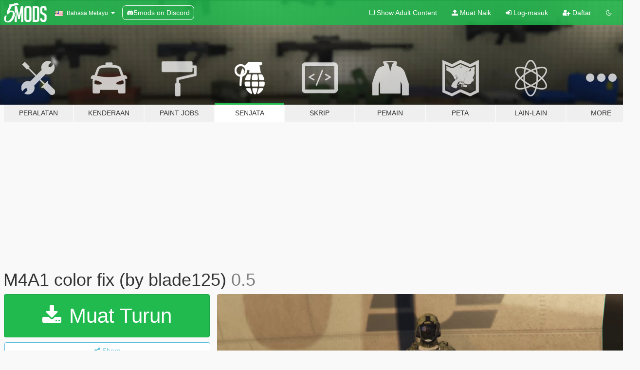

--- FILE ---
content_type: text/html; charset=utf-8
request_url: https://ms.gta5-mods.com/weapons/m4a1-color-fix-by-blade125
body_size: 10914
content:

<!DOCTYPE html>
<html lang="ms" dir="ltr">
<head>
	<title>
		M4A1 color fix (by blade125) - GTA5-Mods.com
	</title>

		<script
		  async
		  src="https://hb.vntsm.com/v4/live/vms/sites/gta5-mods.com/index.js"
        ></script>

        <script>
          self.__VM = self.__VM || [];
          self.__VM.push(function (admanager, scope) {
            scope.Config.buildPlacement((configBuilder) => {
              configBuilder.add("billboard");
              configBuilder.addDefaultOrUnique("mobile_mpu").setBreakPoint("mobile")
            }).display("top-ad");

            scope.Config.buildPlacement((configBuilder) => {
              configBuilder.add("leaderboard");
              configBuilder.addDefaultOrUnique("mobile_mpu").setBreakPoint("mobile")
            }).display("central-ad");

            scope.Config.buildPlacement((configBuilder) => {
              configBuilder.add("mpu");
              configBuilder.addDefaultOrUnique("mobile_mpu").setBreakPoint("mobile")
            }).display("side-ad");

            scope.Config.buildPlacement((configBuilder) => {
              configBuilder.add("leaderboard");
              configBuilder.addDefaultOrUnique("mpu").setBreakPoint({ mediaQuery: "max-width:1200px" })
            }).display("central-ad-2");

            scope.Config.buildPlacement((configBuilder) => {
              configBuilder.add("leaderboard");
              configBuilder.addDefaultOrUnique("mobile_mpu").setBreakPoint("mobile")
            }).display("bottom-ad");

            scope.Config.buildPlacement((configBuilder) => {
              configBuilder.add("desktop_takeover");
              configBuilder.addDefaultOrUnique("mobile_takeover").setBreakPoint("mobile")
            }).display("takeover-ad");

            scope.Config.get('mpu').display('download-ad-1');
          });
        </script>

	<meta charset="utf-8">
	<meta name="viewport" content="width=320, initial-scale=1.0, maximum-scale=1.0">
	<meta http-equiv="X-UA-Compatible" content="IE=edge">
	<meta name="msapplication-config" content="none">
	<meta name="theme-color" content="#20ba4e">
	<meta name="msapplication-navbutton-color" content="#20ba4e">
	<meta name="apple-mobile-web-app-capable" content="yes">
	<meta name="apple-mobile-web-app-status-bar-style" content="#20ba4e">
	<meta name="csrf-param" content="authenticity_token" />
<meta name="csrf-token" content="rQ9/mX5BSMats9JoQ/EMbqQEuavHlzOiTvdHn9BG66rehv6l2t969H2eJgYB81CCDgypgYwGJPsq594zZfb+XQ==" />
	    <!--suppress ALL -->

    <meta property="og:url" content="https://ms.gta5-mods.com/weapons/m4a1-color-fix-by-blade125">
    <meta property="og:title" content="M4A1 color fix (by blade125)">
    <meta property="og:description" content="M4A1 color fix This is a simple mode, I don&#39;t really know if the same thing happened to all of them, but in my GTA this weapon was  quite bluish in color. I correct the color and pixel settings .. so now it has a black color.  Installation:  With OpenIV go to: Grand Theft Auto V\Mods\update\x64\dlcpacks\patchday3ng\dlc.rpf\x64\models\cdimages\weapons.rpf  		                     OR depending on your game\patchday8ng\dlc.rpf\x64\models\c...">
    <meta property="og:site_name" content="GTA5-Mods.com">
    <meta property="og:image" content="https://img.gta5-mods.com/q75/images/m4a1-color-fix-by-blade125/b63ff9-vlcsnap-2020-08-17-23h00m49s137.png">

    <meta name="twitter:card" content="summary_large_image">
    <meta name="twitter:site" content="@5mods">
    <meta name="twitter:title" content="M4A1 color fix (by blade125)">
    <meta name="twitter:description" content="M4A1 color fix This is a simple mode, I don&#39;t really know if the same thing happened to all of them, but in my GTA this weapon was  quite bluish in color. I correct the color and pixel settings .. so now it has a black color.  Installation:  With OpenIV go to: Grand Theft Auto V\Mods\update\x64\dlcpacks\patchday3ng\dlc.rpf\x64\models\cdimages\weapons.rpf  		                     OR depending on your game\patchday8ng\dlc.rpf\x64\models\c...">
    <meta name="twitter:image" content="https://img.gta5-mods.com/q75/images/m4a1-color-fix-by-blade125/b63ff9-vlcsnap-2020-08-17-23h00m49s137.png">


	<link rel="shortcut icon" type="image/x-icon" href="https://images.gta5-mods.com/icons/favicon.png">
	<link rel="stylesheet" media="screen" href="/assets/application-7e510725ebc5c55e88a9fd87c027a2aa9e20126744fbac89762e0fd54819c399.css" />
	    <link rel="alternate" hreflang="id" href="https://id.gta5-mods.com/weapons/m4a1-color-fix-by-blade125">
    <link rel="alternate" hreflang="ms" href="https://ms.gta5-mods.com/weapons/m4a1-color-fix-by-blade125">
    <link rel="alternate" hreflang="bg" href="https://bg.gta5-mods.com/weapons/m4a1-color-fix-by-blade125">
    <link rel="alternate" hreflang="ca" href="https://ca.gta5-mods.com/weapons/m4a1-color-fix-by-blade125">
    <link rel="alternate" hreflang="cs" href="https://cs.gta5-mods.com/weapons/m4a1-color-fix-by-blade125">
    <link rel="alternate" hreflang="da" href="https://da.gta5-mods.com/weapons/m4a1-color-fix-by-blade125">
    <link rel="alternate" hreflang="de" href="https://de.gta5-mods.com/weapons/m4a1-color-fix-by-blade125">
    <link rel="alternate" hreflang="el" href="https://el.gta5-mods.com/weapons/m4a1-color-fix-by-blade125">
    <link rel="alternate" hreflang="en" href="https://www.gta5-mods.com/weapons/m4a1-color-fix-by-blade125">
    <link rel="alternate" hreflang="es" href="https://es.gta5-mods.com/weapons/m4a1-color-fix-by-blade125">
    <link rel="alternate" hreflang="fr" href="https://fr.gta5-mods.com/weapons/m4a1-color-fix-by-blade125">
    <link rel="alternate" hreflang="gl" href="https://gl.gta5-mods.com/weapons/m4a1-color-fix-by-blade125">
    <link rel="alternate" hreflang="ko" href="https://ko.gta5-mods.com/weapons/m4a1-color-fix-by-blade125">
    <link rel="alternate" hreflang="hi" href="https://hi.gta5-mods.com/weapons/m4a1-color-fix-by-blade125">
    <link rel="alternate" hreflang="it" href="https://it.gta5-mods.com/weapons/m4a1-color-fix-by-blade125">
    <link rel="alternate" hreflang="hu" href="https://hu.gta5-mods.com/weapons/m4a1-color-fix-by-blade125">
    <link rel="alternate" hreflang="mk" href="https://mk.gta5-mods.com/weapons/m4a1-color-fix-by-blade125">
    <link rel="alternate" hreflang="nl" href="https://nl.gta5-mods.com/weapons/m4a1-color-fix-by-blade125">
    <link rel="alternate" hreflang="nb" href="https://no.gta5-mods.com/weapons/m4a1-color-fix-by-blade125">
    <link rel="alternate" hreflang="pl" href="https://pl.gta5-mods.com/weapons/m4a1-color-fix-by-blade125">
    <link rel="alternate" hreflang="pt-BR" href="https://pt.gta5-mods.com/weapons/m4a1-color-fix-by-blade125">
    <link rel="alternate" hreflang="ro" href="https://ro.gta5-mods.com/weapons/m4a1-color-fix-by-blade125">
    <link rel="alternate" hreflang="ru" href="https://ru.gta5-mods.com/weapons/m4a1-color-fix-by-blade125">
    <link rel="alternate" hreflang="sl" href="https://sl.gta5-mods.com/weapons/m4a1-color-fix-by-blade125">
    <link rel="alternate" hreflang="fi" href="https://fi.gta5-mods.com/weapons/m4a1-color-fix-by-blade125">
    <link rel="alternate" hreflang="sv" href="https://sv.gta5-mods.com/weapons/m4a1-color-fix-by-blade125">
    <link rel="alternate" hreflang="vi" href="https://vi.gta5-mods.com/weapons/m4a1-color-fix-by-blade125">
    <link rel="alternate" hreflang="tr" href="https://tr.gta5-mods.com/weapons/m4a1-color-fix-by-blade125">
    <link rel="alternate" hreflang="uk" href="https://uk.gta5-mods.com/weapons/m4a1-color-fix-by-blade125">
    <link rel="alternate" hreflang="zh-CN" href="https://zh.gta5-mods.com/weapons/m4a1-color-fix-by-blade125">

  <script src="/javascripts/ads.js"></script>

		<!-- Nexus Google Tag Manager -->
		<script nonce="true">
//<![CDATA[
				window.dataLayer = window.dataLayer || [];

						window.dataLayer.push({
								login_status: 'Guest',
								user_id: undefined,
								gta5mods_id: undefined,
						});

//]]>
</script>
		<script nonce="true">
//<![CDATA[
				(function(w,d,s,l,i){w[l]=w[l]||[];w[l].push({'gtm.start':
				new Date().getTime(),event:'gtm.js'});var f=d.getElementsByTagName(s)[0],
				j=d.createElement(s),dl=l!='dataLayer'?'&l='+l:'';j.async=true;j.src=
				'https://www.googletagmanager.com/gtm.js?id='+i+dl;f.parentNode.insertBefore(j,f);
				})(window,document,'script','dataLayer','GTM-KCVF2WQ');

//]]>
</script>		<!-- End Nexus Google Tag Manager -->
</head>
<body class=" ms">
	<!-- Google Tag Manager (noscript) -->
	<noscript><iframe src="https://www.googletagmanager.com/ns.html?id=GTM-KCVF2WQ"
										height="0" width="0" style="display:none;visibility:hidden"></iframe></noscript>
	<!-- End Google Tag Manager (noscript) -->

<div id="page-cover"></div>
<div id="page-loading">
	<span class="graphic"></span>
	<span class="message">Menunggu...</span>
</div>

<div id="page-cover"></div>

<nav id="main-nav" class="navbar navbar-default">
  <div class="container">
    <div class="navbar-header">
      <a class="navbar-brand" href="/"></a>

      <ul class="nav navbar-nav">
        <li id="language-dropdown" class="dropdown">
          <a href="#language" class="dropdown-toggle" data-toggle="dropdown">
            <span class="famfamfam-flag-my icon"></span>&nbsp;
            <span class="language-name">Bahasa Melayu</span>
            <span class="caret"></span>
          </a>

          <ul class="dropdown-menu dropdown-menu-with-footer">
                <li>
                  <a href="https://id.gta5-mods.com/weapons/m4a1-color-fix-by-blade125">
                    <span class="famfamfam-flag-id"></span>
                    <span class="language-name">Bahasa Indonesia</span>
                  </a>
                </li>
                <li>
                  <a href="https://ms.gta5-mods.com/weapons/m4a1-color-fix-by-blade125">
                    <span class="famfamfam-flag-my"></span>
                    <span class="language-name">Bahasa Melayu</span>
                  </a>
                </li>
                <li>
                  <a href="https://bg.gta5-mods.com/weapons/m4a1-color-fix-by-blade125">
                    <span class="famfamfam-flag-bg"></span>
                    <span class="language-name">Български</span>
                  </a>
                </li>
                <li>
                  <a href="https://ca.gta5-mods.com/weapons/m4a1-color-fix-by-blade125">
                    <span class="famfamfam-flag-catalonia"></span>
                    <span class="language-name">Català</span>
                  </a>
                </li>
                <li>
                  <a href="https://cs.gta5-mods.com/weapons/m4a1-color-fix-by-blade125">
                    <span class="famfamfam-flag-cz"></span>
                    <span class="language-name">Čeština</span>
                  </a>
                </li>
                <li>
                  <a href="https://da.gta5-mods.com/weapons/m4a1-color-fix-by-blade125">
                    <span class="famfamfam-flag-dk"></span>
                    <span class="language-name">Dansk</span>
                  </a>
                </li>
                <li>
                  <a href="https://de.gta5-mods.com/weapons/m4a1-color-fix-by-blade125">
                    <span class="famfamfam-flag-de"></span>
                    <span class="language-name">Deutsch</span>
                  </a>
                </li>
                <li>
                  <a href="https://el.gta5-mods.com/weapons/m4a1-color-fix-by-blade125">
                    <span class="famfamfam-flag-gr"></span>
                    <span class="language-name">Ελληνικά</span>
                  </a>
                </li>
                <li>
                  <a href="https://www.gta5-mods.com/weapons/m4a1-color-fix-by-blade125">
                    <span class="famfamfam-flag-gb"></span>
                    <span class="language-name">English</span>
                  </a>
                </li>
                <li>
                  <a href="https://es.gta5-mods.com/weapons/m4a1-color-fix-by-blade125">
                    <span class="famfamfam-flag-es"></span>
                    <span class="language-name">Español</span>
                  </a>
                </li>
                <li>
                  <a href="https://fr.gta5-mods.com/weapons/m4a1-color-fix-by-blade125">
                    <span class="famfamfam-flag-fr"></span>
                    <span class="language-name">Français</span>
                  </a>
                </li>
                <li>
                  <a href="https://gl.gta5-mods.com/weapons/m4a1-color-fix-by-blade125">
                    <span class="famfamfam-flag-es-gl"></span>
                    <span class="language-name">Galego</span>
                  </a>
                </li>
                <li>
                  <a href="https://ko.gta5-mods.com/weapons/m4a1-color-fix-by-blade125">
                    <span class="famfamfam-flag-kr"></span>
                    <span class="language-name">한국어</span>
                  </a>
                </li>
                <li>
                  <a href="https://hi.gta5-mods.com/weapons/m4a1-color-fix-by-blade125">
                    <span class="famfamfam-flag-in"></span>
                    <span class="language-name">हिन्दी</span>
                  </a>
                </li>
                <li>
                  <a href="https://it.gta5-mods.com/weapons/m4a1-color-fix-by-blade125">
                    <span class="famfamfam-flag-it"></span>
                    <span class="language-name">Italiano</span>
                  </a>
                </li>
                <li>
                  <a href="https://hu.gta5-mods.com/weapons/m4a1-color-fix-by-blade125">
                    <span class="famfamfam-flag-hu"></span>
                    <span class="language-name">Magyar</span>
                  </a>
                </li>
                <li>
                  <a href="https://mk.gta5-mods.com/weapons/m4a1-color-fix-by-blade125">
                    <span class="famfamfam-flag-mk"></span>
                    <span class="language-name">Македонски</span>
                  </a>
                </li>
                <li>
                  <a href="https://nl.gta5-mods.com/weapons/m4a1-color-fix-by-blade125">
                    <span class="famfamfam-flag-nl"></span>
                    <span class="language-name">Nederlands</span>
                  </a>
                </li>
                <li>
                  <a href="https://no.gta5-mods.com/weapons/m4a1-color-fix-by-blade125">
                    <span class="famfamfam-flag-no"></span>
                    <span class="language-name">Norsk</span>
                  </a>
                </li>
                <li>
                  <a href="https://pl.gta5-mods.com/weapons/m4a1-color-fix-by-blade125">
                    <span class="famfamfam-flag-pl"></span>
                    <span class="language-name">Polski</span>
                  </a>
                </li>
                <li>
                  <a href="https://pt.gta5-mods.com/weapons/m4a1-color-fix-by-blade125">
                    <span class="famfamfam-flag-br"></span>
                    <span class="language-name">Português do Brasil</span>
                  </a>
                </li>
                <li>
                  <a href="https://ro.gta5-mods.com/weapons/m4a1-color-fix-by-blade125">
                    <span class="famfamfam-flag-ro"></span>
                    <span class="language-name">Română</span>
                  </a>
                </li>
                <li>
                  <a href="https://ru.gta5-mods.com/weapons/m4a1-color-fix-by-blade125">
                    <span class="famfamfam-flag-ru"></span>
                    <span class="language-name">Русский</span>
                  </a>
                </li>
                <li>
                  <a href="https://sl.gta5-mods.com/weapons/m4a1-color-fix-by-blade125">
                    <span class="famfamfam-flag-si"></span>
                    <span class="language-name">Slovenščina</span>
                  </a>
                </li>
                <li>
                  <a href="https://fi.gta5-mods.com/weapons/m4a1-color-fix-by-blade125">
                    <span class="famfamfam-flag-fi"></span>
                    <span class="language-name">Suomi</span>
                  </a>
                </li>
                <li>
                  <a href="https://sv.gta5-mods.com/weapons/m4a1-color-fix-by-blade125">
                    <span class="famfamfam-flag-se"></span>
                    <span class="language-name">Svenska</span>
                  </a>
                </li>
                <li>
                  <a href="https://vi.gta5-mods.com/weapons/m4a1-color-fix-by-blade125">
                    <span class="famfamfam-flag-vn"></span>
                    <span class="language-name">Tiếng Việt</span>
                  </a>
                </li>
                <li>
                  <a href="https://tr.gta5-mods.com/weapons/m4a1-color-fix-by-blade125">
                    <span class="famfamfam-flag-tr"></span>
                    <span class="language-name">Türkçe</span>
                  </a>
                </li>
                <li>
                  <a href="https://uk.gta5-mods.com/weapons/m4a1-color-fix-by-blade125">
                    <span class="famfamfam-flag-ua"></span>
                    <span class="language-name">Українська</span>
                  </a>
                </li>
                <li>
                  <a href="https://zh.gta5-mods.com/weapons/m4a1-color-fix-by-blade125">
                    <span class="famfamfam-flag-cn"></span>
                    <span class="language-name">中文</span>
                  </a>
                </li>
          </ul>
        </li>
        <li class="discord-link">
          <a href="https://discord.gg/2PR7aMzD4U" target="_blank" rel="noreferrer">
            <img src="https://images.gta5-mods.com/site/discord-header.svg" height="15px" alt="">
            <span>5mods on Discord</span>
          </a>
        </li>
      </ul>
    </div>

    <ul class="nav navbar-nav navbar-right">
        <li>
          <a href="/adult_filter" title="Light mode">
              <span class="fa fa-square-o"></span>
            <span>Show Adult <span class="adult-filter__content-text">Content</span></span>
          </a>
        </li>
      <li class="hidden-xs">
        <a href="/upload">
          <span class="icon fa fa-upload"></span>
          Muat Naik
        </a>
      </li>

        <li>
          <a href="/login?r=/weapons/m4a1-color-fix-by-blade125">
            <span class="icon fa fa-sign-in"></span>
            <span class="login-text">Log-masuk</span>
          </a>
        </li>

        <li class="hidden-xs">
          <a href="/register?r=/weapons/m4a1-color-fix-by-blade125">
            <span class="icon fa fa-user-plus"></span>
            Daftar
          </a>
        </li>

        <li>
            <a href="/dark_mode" title="Dark mode">
              <span class="fa fa-moon-o"></span>
            </a>
        </li>

      <li id="search-dropdown">
        <a href="#search" class="dropdown-toggle" data-toggle="dropdown">
          <span class="fa fa-search"></span>
        </a>

        <div class="dropdown-menu">
          <div class="form-inline">
            <div class="form-group">
              <div class="input-group">
                <div class="input-group-addon"><span  class="fa fa-search"></span></div>
                <input type="text" class="form-control" placeholder="Carian di GTA 5 mods...">
              </div>
            </div>
            <button type="submit" class="btn btn-primary">
              Carian
            </button>
          </div>
        </div>
      </li>
    </ul>
  </div>
</nav>

<div id="banner" class="weapons">
  <div class="container hidden-xs">
    <div id="intro">
      <h1 class="styled">Selamat datang ke GTA5-Mods.com</h1>
      <p>Select one of the following categories to start browsing the latest GTA 5 PC mods:</p>
    </div>
  </div>

  <div class="container">
    <ul id="navigation" class="clearfix ms">
        <li class="tools ">
          <a href="/tools">
            <span class="icon-category"></span>
            <span class="label-border"></span>
            <span class="label-category ">
              <span>Peralatan</span>
            </span>
          </a>
        </li>
        <li class="vehicles ">
          <a href="/vehicles">
            <span class="icon-category"></span>
            <span class="label-border"></span>
            <span class="label-category ">
              <span>Kenderaan</span>
            </span>
          </a>
        </li>
        <li class="paintjobs ">
          <a href="/paintjobs">
            <span class="icon-category"></span>
            <span class="label-border"></span>
            <span class="label-category ">
              <span>Paint Jobs</span>
            </span>
          </a>
        </li>
        <li class="weapons active">
          <a href="/weapons">
            <span class="icon-category"></span>
            <span class="label-border"></span>
            <span class="label-category ">
              <span>Senjata</span>
            </span>
          </a>
        </li>
        <li class="scripts ">
          <a href="/scripts">
            <span class="icon-category"></span>
            <span class="label-border"></span>
            <span class="label-category ">
              <span>Skrip</span>
            </span>
          </a>
        </li>
        <li class="player ">
          <a href="/player">
            <span class="icon-category"></span>
            <span class="label-border"></span>
            <span class="label-category ">
              <span>Pemain</span>
            </span>
          </a>
        </li>
        <li class="maps ">
          <a href="/maps">
            <span class="icon-category"></span>
            <span class="label-border"></span>
            <span class="label-category ">
              <span>Peta</span>
            </span>
          </a>
        </li>
        <li class="misc ">
          <a href="/misc">
            <span class="icon-category"></span>
            <span class="label-border"></span>
            <span class="label-category ">
              <span>Lain-Lain</span>
            </span>
          </a>
        </li>
      <li id="more-dropdown" class="more dropdown">
        <a href="#more" class="dropdown-toggle" data-toggle="dropdown">
          <span class="icon-category"></span>
          <span class="label-border"></span>
          <span class="label-category ">
            <span>More</span>
          </span>
        </a>

        <ul class="dropdown-menu pull-right">
          <li>
            <a href="http://www.gta5cheats.com" target="_blank">
              <span class="fa fa-external-link"></span>
              GTA 5 Cheats
            </a>
          </li>
        </ul>
      </li>
    </ul>
  </div>
</div>

<div id="content">
  


<div id="file" class="container" data-user-file-id="105665">
  <div class="clearfix">
      <div id="top-ad" class="ad-container"></div>

    <h1>
      
      M4A1 color fix (by blade125)
      <span class="version">0.5</span>

    </h1>
  </div>


    <div id="file-container" class="row">
      <div class="col-sm-5 col-lg-4">

          <a href="/weapons/m4a1-color-fix-by-blade125/download/98069" class="btn btn-primary btn-download" >
            <span class="fa fa-download"></span>
            Muat Turun
          </a>

        <div class="file-actions">

          <div class="row">
            <div class="col-xs-12 share-container">
              <div id="share-list">
                <ul>
                  <li>
                    <a href="#share-facebook" class="facebook" title="Share to Facebook">
                      <span class="fa fa-facebook"></span>
                    </a>
                  </li>
                  <li>
                    <a href="#share-twitter" class="twitter" title="Share to Twitter" data-text="M4A1 color fix (by blade125)">
                      <span class="fa fa-twitter"></span>
                    </a>
                  </li>
                  <li>
                    <a href="#share-vk" class="vk" title="Share to VKontakte">
                      <span class="fa fa-vk"></span>
                    </a>
                  </li>
                </ul>
              </div>

              <button class="btn btn-o-info btn-block">
                <span class="fa fa-share-alt "></span>
                <span>Share</span>
              </button>
            </div>

          </div>
        </div>
        <div class="panel panel-default">
          <div class="panel-body">
            <div class="user-panel row">
              <div class="col-xs-3">
                <a href="/users/vxl%20vp">
                  <img class="img-responsive" src="https://img.gta5-mods.com/q75-w100-h100-cfill/avatars/521714/217002-logo2.jpg" alt="217002 logo2" />
                </a>
              </div>
              <div class="col-xs-9">
                <a class="username" href="/users/vxl%20vp">FlawCo</a>
                  <br/>
                  <div class="user-social">
                    












                  </div>

                  


              </div>
            </div>
          </div>
        </div>

          <div class="panel panel-default hidden-xs">
            <div class="panel-body">
  <h3 class="mt-0">
    <i class="fa fa-list-alt"></i>
    <span class="translation_missing" title="translation missing: ms.user_file.all_versions">All Versions</span>
  </h3>
      <div class="well pull-left file-version-container ">
        <div class="pull-left">
          <i class="fa fa-file"></i>&nbsp;0.5 <span>(current)</span>
          <p>
            <span class="num-downloads">981 muat turun <span class="file-size">, 8.4 MB</span></span>
            <br/><span class="num-downloads">18 Ogos, 2020</span>
          </p>
        </div>
        <div class="pull-right" >
                  <a target="_blank" href="https://www.virustotal.com/gui/file/eca3bcb92cf4d5298cf82fdc00905a832d571b9b8d4e288092595ae618cf2ab4/detection/f-eca3bcb92cf4d5298cf82fdc00905a832d571b9b8d4e288092595ae618cf2ab4-1597723798"><i data-container="body" data-trigger="hover" data-toggle="popover" data-placement="top" data-html="true" data-title="<b class='color-success'>This file is safe <i class='fa fa-check-circle-o'></i></b>" data-content="<i>This file has been scanned for viruses and is safe to download.</i>" class="fa fa-shield vt-version"></i></a>

              <a target="_blank" href="/weapons/m4a1-color-fix-by-blade125/download/98069"><i class="fa fa-download download-version"></i></a>
        </div>
      </div>
</div>
          </div>

          <div id="side-ad" class="ad-container"></div>

        <div class="file-list">
            <div class="col-xs-12 hidden-xs">
              <h4>More mods by <a class="username" href="/users/vxl%20vp">vxl vp</a>:</h4>
                
<div class="file-list-obj">
  <a href="/vehicles/freightliner-cascadia-2019-lowboy" title="Freightliner Cascadia 2019 [ Add-On | Replace ]" class="preview empty">

    <img title="Freightliner Cascadia 2019 [ Add-On | Replace ]" class="img-responsive" alt="Freightliner Cascadia 2019 [ Add-On | Replace ]" src="https://img.gta5-mods.com/q75-w500-h333-cfill/images/freightliner-cascadia-2019-lowboy/2db92f-EVE-20220518161718.001.png" />

      <ul class="categories">
            <li>Truck</li>
      </ul>

      <div class="stats">
        <div>
            <span title="4.92 star rating">
              <span class="fa fa-star"></span> 4.92
            </span>
        </div>
        <div>
          <span title="19,572 Muat Turun">
            <span class="fa fa-download"></span> 19,572
          </span>
          <span class="stats-likes" title="189 Suka">
            <span class="fa fa-thumbs-up"></span> 189
          </span>
        </div>
      </div>

  </a>
  <div class="details">
    <div class="top">
      <div class="name">
        <a href="/vehicles/freightliner-cascadia-2019-lowboy" title="Freightliner Cascadia 2019 [ Add-On | Replace ]">
          <span dir="ltr">Freightliner Cascadia 2019 [ Add-On | Replace ]</span>
        </a>
      </div>
        <div class="version" dir="ltr" title="1.2">1.2</div>
    </div>
    <div class="bottom">
      <span class="bottom-by">By</span> <a href="/users/vxl%20vp" title="vxl vp">vxl vp</a>
    </div>
  </div>
</div>
                
<div class="file-list-obj">
  <a href="/vehicles/heavy-rims-pack-add-on" title="Heavy Rims Pack [Add-On]" class="preview empty">

    <img title="Heavy Rims Pack [Add-On]" class="img-responsive" alt="Heavy Rims Pack [Add-On]" src="https://img.gta5-mods.com/q75-w500-h333-cfill/images/heavy-rims-pack-add-on/68881c-EVE-20220506174006.014.png" />

      <ul class="categories">
            <li>Add-On</li>
      </ul>

      <div class="stats">
        <div>
            <span title="4.94 star rating">
              <span class="fa fa-star"></span> 4.94
            </span>
        </div>
        <div>
          <span title="1,679 Muat Turun">
            <span class="fa fa-download"></span> 1,679
          </span>
          <span class="stats-likes" title="61 Suka">
            <span class="fa fa-thumbs-up"></span> 61
          </span>
        </div>
      </div>

  </a>
  <div class="details">
    <div class="top">
      <div class="name">
        <a href="/vehicles/heavy-rims-pack-add-on" title="Heavy Rims Pack [Add-On]">
          <span dir="ltr">Heavy Rims Pack [Add-On]</span>
        </a>
      </div>
        <div class="version" dir="ltr" title="1.1">1.1</div>
    </div>
    <div class="bottom">
      <span class="bottom-by">By</span> <a href="/users/vxl%20vp" title="vxl vp">vxl vp</a>
    </div>
  </div>
</div>
                
<div class="file-list-obj">
  <a href="/player/mexico-cap" title="Mexico Cap" class="preview empty">

    <img title="Mexico Cap" class="img-responsive" alt="Mexico Cap" src="https://img.gta5-mods.com/q75-w500-h333-cfill/images/mexico-cap/b62e3d-vlcsnap-2020-07-14-09h12m32s334.png" />

      <ul class="categories">
            <li>Franklin</li>
            <li>Hat</li>
      </ul>

      <div class="stats">
        <div>
            <span title="5.0 star rating">
              <span class="fa fa-star"></span> 5.0
            </span>
        </div>
        <div>
          <span title="530 Muat Turun">
            <span class="fa fa-download"></span> 530
          </span>
          <span class="stats-likes" title="7 Suka">
            <span class="fa fa-thumbs-up"></span> 7
          </span>
        </div>
      </div>

  </a>
  <div class="details">
    <div class="top">
      <div class="name">
        <a href="/player/mexico-cap" title="Mexico Cap">
          <span dir="ltr">Mexico Cap</span>
        </a>
      </div>
        <div class="version" dir="ltr" title="1.0">1.0</div>
    </div>
    <div class="bottom">
      <span class="bottom-by">By</span> <a href="/users/vxl%20vp" title="vxl vp">vxl vp</a>
    </div>
  </div>
</div>
                
<div class="file-list-obj">
  <a href="/vehicles/chevrolet-cafer-add-on-template" title="Chevrolet Cafer Integra [Add-On | Template]" class="preview empty">

    <img title="Chevrolet Cafer Integra [Add-On | Template]" class="img-responsive" alt="Chevrolet Cafer Integra [Add-On | Template]" src="https://img.gta5-mods.com/q75-w500-h333-cfill/images/chevrolet-cafer-add-on-template/6146b3-EVE-20220711172655.002.png" />

      <ul class="categories">
            <li>Add-On</li>
            <li>Chevrolet</li>
            <li>Car</li>
      </ul>

      <div class="stats">
        <div>
            <span title="5.0 star rating">
              <span class="fa fa-star"></span> 5.0
            </span>
        </div>
        <div>
          <span title="2,391 Muat Turun">
            <span class="fa fa-download"></span> 2,391
          </span>
          <span class="stats-likes" title="41 Suka">
            <span class="fa fa-thumbs-up"></span> 41
          </span>
        </div>
      </div>

  </a>
  <div class="details">
    <div class="top">
      <div class="name">
        <a href="/vehicles/chevrolet-cafer-add-on-template" title="Chevrolet Cafer Integra [Add-On | Template]">
          <span dir="ltr">Chevrolet Cafer Integra [Add-On | Template]</span>
        </a>
      </div>
        <div class="version" dir="ltr" title="1.0">1.0</div>
    </div>
    <div class="bottom">
      <span class="bottom-by">By</span> <a href="/users/vxl%20vp" title="vxl vp">vxl vp</a>
    </div>
  </div>
</div>
                
<div class="file-list-obj">
  <a href="/player/mexico-es-la-verga-t-shirt" title=""Mexico es la verga" T-Shirt" class="preview empty">

    <img title="&quot;Mexico es la verga&quot; T-Shirt" class="img-responsive" alt="&quot;Mexico es la verga&quot; T-Shirt" src="https://img.gta5-mods.com/q75-w500-h333-cfill/images/mexico-es-la-verga-t-shirt/ca302e-vlcsnap-2020-07-14-09h12m09s222.png" />

      <ul class="categories">
            <li>Franklin</li>
            <li>Clothing</li>
            <li>Shirt</li>
      </ul>

      <div class="stats">
        <div>
        </div>
        <div>
          <span title="223 Muat Turun">
            <span class="fa fa-download"></span> 223
          </span>
          <span class="stats-likes" title="3 Suka">
            <span class="fa fa-thumbs-up"></span> 3
          </span>
        </div>
      </div>

  </a>
  <div class="details">
    <div class="top">
      <div class="name">
        <a href="/player/mexico-es-la-verga-t-shirt" title=""Mexico es la verga" T-Shirt">
          <span dir="ltr">"Mexico es la verga" T-Shirt</span>
        </a>
      </div>
        <div class="version" dir="ltr" title="1.0">1.0</div>
    </div>
    <div class="bottom">
      <span class="bottom-by">By</span> <a href="/users/vxl%20vp" title="vxl vp">vxl vp</a>
    </div>
  </div>
</div>
            </div>

        </div>
      </div>

      <div class="col-sm-7 col-lg-8">
          <div id="file-media">
            <!-- Cover Media -->
            <div class="text-center">

                <a target="_blank" class="thumbnail mfp-image cover-media" title="M4A1 color fix (by blade125)" href="https://img.gta5-mods.com/q95/images/m4a1-color-fix-by-blade125/b63ff9-vlcsnap-2020-08-17-23h00m49s137.png"><img class="img-responsive" src="https://img.gta5-mods.com/q85-w800/images/m4a1-color-fix-by-blade125/b63ff9-vlcsnap-2020-08-17-23h00m49s137.png" alt="B63ff9 vlcsnap 2020 08 17 23h00m49s137" /></a>
            </div>

            <!-- Remaining Media -->
              <div class="media-thumbnails row">
                    <div class="col-xs-4 col-md-2">
                      <a target="_blank" class="thumbnail mfp-image" title="M4A1 color fix (by blade125)" href="https://img.gta5-mods.com/q95/images/m4a1-color-fix-by-blade125/b63ff9-vlcsnap-2020-08-17-23h00m56s807.png"><img class="img-responsive" src="https://img.gta5-mods.com/q75-w350-h233-cfill/images/m4a1-color-fix-by-blade125/b63ff9-vlcsnap-2020-08-17-23h00m56s807.png" alt="B63ff9 vlcsnap 2020 08 17 23h00m56s807" /></a>
                    </div>

              </div>

          </div>

        <h3 class="clearfix" dir="auto">
          <div class="pull-left file-stats">
            <i class="fa fa-cloud-download pull-left download-icon"></i>
            <div class="file-stat file-downloads pull-left">
              <span class="num-downloads">981</span>
              <label>Muat Turun</label>
            </div>
            <i class="fa fa-thumbs-o-up pull-left like-icon"></i>
            <div class="file-stat file-likes pull-left">
              <span class="num-likes">9</span>
              <label>Suka</label>
            </div>
          </div>

        </h3>
        <div id="featured-comment">
          <ul class="media-list pinned-comments">
            
          </ul>
        </div>
        <div class="visible-xs-block">
          <div class="panel panel-default">
            <div class="panel-body">
              <div class="file-description">
                      <span class="description-body description-collapsed" dir="auto">
                        M4A1 color fix<br/>This is a simple mode, I don't really know if the same thing happened to all of them, but in my GTA this weapon was  quite bluish in color.<br/>I correct the color and pixel settings .. so now it has a black color.<br/><br/>Installation:<br/><br/>With OpenIV go to: Grand Theft Auto V\Mods\update\x64\dlcpacks\patchday3ng\dlc.rpf\x64\models\cdimages\weapons.rpf<br/><br/>		                     OR depending on your game\patchday8ng\dlc.rpf\x64\models\cdimages\weapons.rpf<br/><br/>In Edit mode first replace the texture file "w_ar_carbinerifle.ytd"<br/><br/>Now replace the original magazines with mine from the folder Magazines<br/><br/><br/>Original mod:<br/>gta5-mods.com/weapons/m4a1-eotech-acog-carry-handle-animated
                        <div class="read-more-button-container">
                          <div class="read-more-gradient"></div>
                          <div class="read-more-button">Show Full Description</div>
                        </div>
                      </span>
              </div>
                <div id=tag-list>
                </div>


              <div id="file-dates">

                <br/>
                <small title="Sel, 18 Ogo 2020 04:08:34 +0000">
                  <strong>Pertama dimuat naik:</strong>
                  18 Ogos, 2020
                  
                </small>

                  <br/>
                  <small title="Sel, 18 Ogo 2020 04:16:29 +0000">
                    <strong>Tarikh Kemaskini:</strong>
                    18 Ogos, 2020
                  </small>

                  <br/>
                  <small title="Isn, 05 Jan 2026 07:43:20 +0000">
                    <strong>Last Downloaded:</strong>
                    05 Januari, 2026
                  </small>
              </div>
            </div>
          </div>

          <div class="panel panel-default visible-xs-block">
            <div class="panel-body">
  <h3 class="mt-0">
    <i class="fa fa-list-alt"></i>
    <span class="translation_missing" title="translation missing: ms.user_file.all_versions">All Versions</span>
  </h3>
      <div class="well pull-left file-version-container ">
        <div class="pull-left">
          <i class="fa fa-file"></i>&nbsp;0.5 <span>(current)</span>
          <p>
            <span class="num-downloads">981 muat turun <span class="file-size">, 8.4 MB</span></span>
            <br/><span class="num-downloads">18 Ogos, 2020</span>
          </p>
        </div>
        <div class="pull-right" >
                  <a target="_blank" href="https://www.virustotal.com/gui/file/eca3bcb92cf4d5298cf82fdc00905a832d571b9b8d4e288092595ae618cf2ab4/detection/f-eca3bcb92cf4d5298cf82fdc00905a832d571b9b8d4e288092595ae618cf2ab4-1597723798"><i data-container="body" data-trigger="hover" data-toggle="popover" data-placement="top" data-html="true" data-title="<b class='color-success'>This file is safe <i class='fa fa-check-circle-o'></i></b>" data-content="<i>This file has been scanned for viruses and is safe to download.</i>" class="fa fa-shield vt-version"></i></a>

              <a target="_blank" href="/weapons/m4a1-color-fix-by-blade125/download/98069"><i class="fa fa-download download-version"></i></a>
        </div>
      </div>
</div>
          </div>

          <h3 class="clearfix comments-stats" dir="auto">
              <span class="pull-left">
                  <span class="num-comments" data-count="5">5 Komen</span>
              </span>
          </h3>
          <div id="comments_mobile"></div>

          <div class="file-list">
              <div class="col-xs-12">
                <h4>More mods by <a class="username" href="/users/vxl%20vp">FlawCo</a>:</h4>
                  
<div class="file-list-obj">
  <a href="/vehicles/freightliner-cascadia-2019-lowboy" title="Freightliner Cascadia 2019 [ Add-On | Replace ]" class="preview empty">

    <img title="Freightliner Cascadia 2019 [ Add-On | Replace ]" class="img-responsive" alt="Freightliner Cascadia 2019 [ Add-On | Replace ]" src="https://img.gta5-mods.com/q75-w500-h333-cfill/images/freightliner-cascadia-2019-lowboy/2db92f-EVE-20220518161718.001.png" />

      <ul class="categories">
            <li>Truck</li>
      </ul>

      <div class="stats">
        <div>
            <span title="4.92 star rating">
              <span class="fa fa-star"></span> 4.92
            </span>
        </div>
        <div>
          <span title="19,572 Muat Turun">
            <span class="fa fa-download"></span> 19,572
          </span>
          <span class="stats-likes" title="189 Suka">
            <span class="fa fa-thumbs-up"></span> 189
          </span>
        </div>
      </div>

  </a>
  <div class="details">
    <div class="top">
      <div class="name">
        <a href="/vehicles/freightliner-cascadia-2019-lowboy" title="Freightliner Cascadia 2019 [ Add-On | Replace ]">
          <span dir="ltr">Freightliner Cascadia 2019 [ Add-On | Replace ]</span>
        </a>
      </div>
        <div class="version" dir="ltr" title="1.2">1.2</div>
    </div>
    <div class="bottom">
      <span class="bottom-by">By</span> <a href="/users/vxl%20vp" title="vxl vp">vxl vp</a>
    </div>
  </div>
</div>
                  
<div class="file-list-obj">
  <a href="/vehicles/heavy-rims-pack-add-on" title="Heavy Rims Pack [Add-On]" class="preview empty">

    <img title="Heavy Rims Pack [Add-On]" class="img-responsive" alt="Heavy Rims Pack [Add-On]" src="https://img.gta5-mods.com/q75-w500-h333-cfill/images/heavy-rims-pack-add-on/68881c-EVE-20220506174006.014.png" />

      <ul class="categories">
            <li>Add-On</li>
      </ul>

      <div class="stats">
        <div>
            <span title="4.94 star rating">
              <span class="fa fa-star"></span> 4.94
            </span>
        </div>
        <div>
          <span title="1,679 Muat Turun">
            <span class="fa fa-download"></span> 1,679
          </span>
          <span class="stats-likes" title="61 Suka">
            <span class="fa fa-thumbs-up"></span> 61
          </span>
        </div>
      </div>

  </a>
  <div class="details">
    <div class="top">
      <div class="name">
        <a href="/vehicles/heavy-rims-pack-add-on" title="Heavy Rims Pack [Add-On]">
          <span dir="ltr">Heavy Rims Pack [Add-On]</span>
        </a>
      </div>
        <div class="version" dir="ltr" title="1.1">1.1</div>
    </div>
    <div class="bottom">
      <span class="bottom-by">By</span> <a href="/users/vxl%20vp" title="vxl vp">vxl vp</a>
    </div>
  </div>
</div>
                  
<div class="file-list-obj">
  <a href="/player/mexico-cap" title="Mexico Cap" class="preview empty">

    <img title="Mexico Cap" class="img-responsive" alt="Mexico Cap" src="https://img.gta5-mods.com/q75-w500-h333-cfill/images/mexico-cap/b62e3d-vlcsnap-2020-07-14-09h12m32s334.png" />

      <ul class="categories">
            <li>Franklin</li>
            <li>Hat</li>
      </ul>

      <div class="stats">
        <div>
            <span title="5.0 star rating">
              <span class="fa fa-star"></span> 5.0
            </span>
        </div>
        <div>
          <span title="530 Muat Turun">
            <span class="fa fa-download"></span> 530
          </span>
          <span class="stats-likes" title="7 Suka">
            <span class="fa fa-thumbs-up"></span> 7
          </span>
        </div>
      </div>

  </a>
  <div class="details">
    <div class="top">
      <div class="name">
        <a href="/player/mexico-cap" title="Mexico Cap">
          <span dir="ltr">Mexico Cap</span>
        </a>
      </div>
        <div class="version" dir="ltr" title="1.0">1.0</div>
    </div>
    <div class="bottom">
      <span class="bottom-by">By</span> <a href="/users/vxl%20vp" title="vxl vp">vxl vp</a>
    </div>
  </div>
</div>
                  
<div class="file-list-obj">
  <a href="/vehicles/chevrolet-cafer-add-on-template" title="Chevrolet Cafer Integra [Add-On | Template]" class="preview empty">

    <img title="Chevrolet Cafer Integra [Add-On | Template]" class="img-responsive" alt="Chevrolet Cafer Integra [Add-On | Template]" src="https://img.gta5-mods.com/q75-w500-h333-cfill/images/chevrolet-cafer-add-on-template/6146b3-EVE-20220711172655.002.png" />

      <ul class="categories">
            <li>Add-On</li>
            <li>Chevrolet</li>
            <li>Car</li>
      </ul>

      <div class="stats">
        <div>
            <span title="5.0 star rating">
              <span class="fa fa-star"></span> 5.0
            </span>
        </div>
        <div>
          <span title="2,391 Muat Turun">
            <span class="fa fa-download"></span> 2,391
          </span>
          <span class="stats-likes" title="41 Suka">
            <span class="fa fa-thumbs-up"></span> 41
          </span>
        </div>
      </div>

  </a>
  <div class="details">
    <div class="top">
      <div class="name">
        <a href="/vehicles/chevrolet-cafer-add-on-template" title="Chevrolet Cafer Integra [Add-On | Template]">
          <span dir="ltr">Chevrolet Cafer Integra [Add-On | Template]</span>
        </a>
      </div>
        <div class="version" dir="ltr" title="1.0">1.0</div>
    </div>
    <div class="bottom">
      <span class="bottom-by">By</span> <a href="/users/vxl%20vp" title="vxl vp">vxl vp</a>
    </div>
  </div>
</div>
                  
<div class="file-list-obj">
  <a href="/player/mexico-es-la-verga-t-shirt" title=""Mexico es la verga" T-Shirt" class="preview empty">

    <img title="&quot;Mexico es la verga&quot; T-Shirt" class="img-responsive" alt="&quot;Mexico es la verga&quot; T-Shirt" src="https://img.gta5-mods.com/q75-w500-h333-cfill/images/mexico-es-la-verga-t-shirt/ca302e-vlcsnap-2020-07-14-09h12m09s222.png" />

      <ul class="categories">
            <li>Franklin</li>
            <li>Clothing</li>
            <li>Shirt</li>
      </ul>

      <div class="stats">
        <div>
        </div>
        <div>
          <span title="223 Muat Turun">
            <span class="fa fa-download"></span> 223
          </span>
          <span class="stats-likes" title="3 Suka">
            <span class="fa fa-thumbs-up"></span> 3
          </span>
        </div>
      </div>

  </a>
  <div class="details">
    <div class="top">
      <div class="name">
        <a href="/player/mexico-es-la-verga-t-shirt" title=""Mexico es la verga" T-Shirt">
          <span dir="ltr">"Mexico es la verga" T-Shirt</span>
        </a>
      </div>
        <div class="version" dir="ltr" title="1.0">1.0</div>
    </div>
    <div class="bottom">
      <span class="bottom-by">By</span> <a href="/users/vxl%20vp" title="vxl vp">vxl vp</a>
    </div>
  </div>
</div>
              </div>
          </div>

        </div>

        <div class="hidden-xs">

          <ul class="nav nav-tabs" role="tablist">
              <li role="presentation" class="active">
                <a class="url-push" href="#description_tab" aria-controls="home" role="tab" data-toggle="tab">
                  <i class="fa fa-file-text-o"></i>
                  &nbsp;Description
                </a>
              </li>
              <li role="presentation">
                <a class="url-push" href="#comments_tab" aria-controls="profile" role="tab" data-toggle="tab">
                  <i class="fa fa-comments-o"></i>
                  &nbsp;Comments (5)
                </a>
              </li>
          </ul>

          <div class="tab-content">

            <!-- Default / Description Tab -->
            <div role="tabpanel" class="tab-pane  active " id="description_tab">
              <div class="panel panel-default" style="margin-top: 8px">
                <div class="panel-body">
                  <div class="file-description">
                        <span class="description-body " dir="auto">
                          M4A1 color fix<br/>This is a simple mode, I don't really know if the same thing happened to all of them, but in my GTA this weapon was  quite bluish in color.<br/>I correct the color and pixel settings .. so now it has a black color.<br/><br/>Installation:<br/><br/>With OpenIV go to: Grand Theft Auto V\Mods\update\x64\dlcpacks\patchday3ng\dlc.rpf\x64\models\cdimages\weapons.rpf<br/><br/>		                     OR depending on your game\patchday8ng\dlc.rpf\x64\models\cdimages\weapons.rpf<br/><br/>In Edit mode first replace the texture file "w_ar_carbinerifle.ytd"<br/><br/>Now replace the original magazines with mine from the folder Magazines<br/><br/><br/>Original mod:<br/>gta5-mods.com/weapons/m4a1-eotech-acog-carry-handle-animated
                        </span>
                  </div>
                <div id=tag-list>
                </div>


                  <div id="file-dates">

                    <br/>
                    <small title="Sel, 18 Ogo 2020 04:08:34 +0000">
                      <strong>Pertama dimuat naik:</strong>
                      18 Ogos, 2020
                      
                    </small>

                      <br/>
                      <small title="Sel, 18 Ogo 2020 04:16:29 +0000">
                        <strong>Tarikh Kemaskini:</strong>
                        18 Ogos, 2020
                      </small>

                      <br/>
                      <small title="Isn, 05 Jan 2026 07:43:20 +0000">
                        <strong>Last Downloaded:</strong>
                        05 Januari, 2026
                      </small>
                  </div>
                </div>
              </div>
            </div>

            <!-- Comments Tab -->
            <div role="tabpanel" class="tab-pane " id="comments_tab">
              <div id="comments">
                <ul class="media-list pinned-comments">
                 

                </ul>


                <ul class="media-list comments-list">
                  
    <li id="comment-1676090" class="comment media " data-comment-id="1676090" data-username="gta5-mods" data-mentions="[]">
      <div class="media-left">
        <a href="/users/gta5%2Dmods"><img class="media-object" src="https://img.gta5-mods.com/q75-w100-h100-cfill/avatars/presets/default.jpg" alt="Default" /></a>
      </div>
      <div class="media-body">
        <div class="panel panel-default">
          <div class="panel-body">
            <div class="media-heading clearfix">
              <div class="pull-left flip" dir="auto">
                <a href="/users/gta5%2Dmods">gta5-mods</a>
                    
              </div>
              <div class="pull-right flip">
                

                
              </div>
            </div>

            <div class="comment-text " dir="auto"><p>This file has been approved automatically. If you think this file should not be here for any reason please report it.</p></div>

            <div class="media-details clearfix">
              <div class="row">
                <div class="col-md-8 text-left flip">


                  

                  
                </div>
                <div class="col-md-4 text-right flip" title="Sel, 18 Ogo 2020 04:16:29 +0000">18 Ogos, 2020</div>
              </div>
            </div>
          </div>
        </div>
      </div>
    </li>

    <li id="comment-1680540" class="comment media " data-comment-id="1680540" data-username="Jake_GG" data-mentions="[]">
      <div class="media-left">
        <a href="/users/Jake_GG"><img class="media-object" src="https://img.gta5-mods.com/q75-w100-h100-cfill/avatars/presets/gtao47.jpg" alt="Gtao47" /></a>
      </div>
      <div class="media-body">
        <div class="panel panel-default">
          <div class="panel-body">
            <div class="media-heading clearfix">
              <div class="pull-left flip" dir="auto">
                <a href="/users/Jake_GG">Jake_GG</a>
                    
              </div>
              <div class="pull-right flip">
                

                
              </div>
            </div>

            <div class="comment-text " dir="auto"><p>Where can I download the character modeling?</p></div>

            <div class="media-details clearfix">
              <div class="row">
                <div class="col-md-8 text-left flip">


                  

                  
                </div>
                <div class="col-md-4 text-right flip" title="Isn, 24 Ogo 2020 02:48:23 +0000">24 Ogos, 2020</div>
              </div>
            </div>
          </div>
        </div>
      </div>
    </li>

    <li id="comment-1681196" class="comment media " data-comment-id="1681196" data-username="vxl vp" data-mentions="[&quot;Jake_GG&quot;]">
      <div class="media-left">
        <a href="/users/vxl%20vp"><img class="media-object" src="https://img.gta5-mods.com/q75-w100-h100-cfill/avatars/521714/217002-logo2.jpg" alt="217002 logo2" /></a>
      </div>
      <div class="media-body">
        <div class="panel panel-default">
          <div class="panel-body">
            <div class="media-heading clearfix">
              <div class="pull-left flip" dir="auto">
                <a href="/users/vxl%20vp">vxl vp</a>
                    <label class="label label-primary">Pengarang</label>
              </div>
              <div class="pull-right flip">
                

                
              </div>
            </div>

            <div class="comment-text " dir="auto"><p><a class="mention" href="/users/Jake_GG">@Jake_GG</a> EUP Menu</p></div>

            <div class="media-details clearfix">
              <div class="row">
                <div class="col-md-8 text-left flip">


                  

                  
                </div>
                <div class="col-md-4 text-right flip" title="Sel, 25 Ogo 2020 08:16:21 +0000">25 Ogos, 2020</div>
              </div>
            </div>
          </div>
        </div>
      </div>
    </li>

    <li id="comment-1713106" class="comment media " data-comment-id="1713106" data-username="ReNNie" data-mentions="[&quot;vxl vp&quot;]">
      <div class="media-left">
        <a href="/users/ReNNie"><img class="media-object" src="https://img.gta5-mods.com/q75-w100-h100-cfill/avatars/11914/21f196-!!!ReNNie_avatar_no_outside.png" alt="21f196 !!!rennie avatar no outside" /></a>
      </div>
      <div class="media-body">
        <div class="panel panel-default">
          <div class="panel-body">
            <div class="media-heading clearfix">
              <div class="pull-left flip" dir="auto">
                <a href="/users/ReNNie">ReNNie</a>
                    <label class="label label-warning">Moderator</label>
              </div>
              <div class="pull-right flip">
                

                
              </div>
            </div>

            <div class="comment-text " dir="auto"><p><a class="mention" href="/users/vxl%20vp">@vxl vp</a> 
<br />noticed your latest reports on several uploads by the same author
<br />don&#39;t make fake reports, it&#39;ll get you banned</p></div>

            <div class="media-details clearfix">
              <div class="row">
                <div class="col-md-8 text-left flip">


                  

                  
                </div>
                <div class="col-md-4 text-right flip" title="Isn, 12 Okt 2020 05:21:48 +0000">12 Oktober, 2020</div>
              </div>
            </div>
          </div>
        </div>
      </div>
    </li>

    <li id="comment-1713686" class="comment media " data-comment-id="1713686" data-username="vxl vp" data-mentions="[&quot;ReNNie&quot;]">
      <div class="media-left">
        <a href="/users/vxl%20vp"><img class="media-object" src="https://img.gta5-mods.com/q75-w100-h100-cfill/avatars/521714/217002-logo2.jpg" alt="217002 logo2" /></a>
      </div>
      <div class="media-body">
        <div class="panel panel-default">
          <div class="panel-body">
            <div class="media-heading clearfix">
              <div class="pull-left flip" dir="auto">
                <a href="/users/vxl%20vp">vxl vp</a>
                    <label class="label label-primary">Pengarang</label>
              </div>
              <div class="pull-right flip">
                

                
              </div>
            </div>

            <div class="comment-text " dir="auto"><p><a class="mention" href="/users/ReNNie">@ReNNie</a> It is not a false report, but hey, it doesn&#39;t matter.. Why haven&#39;t they approved my file?</p></div>

            <div class="media-details clearfix">
              <div class="row">
                <div class="col-md-8 text-left flip">


                  

                  
                </div>
                <div class="col-md-4 text-right flip" title="Isn, 12 Okt 2020 20:15:28 +0000">12 Oktober, 2020</div>
              </div>
            </div>
          </div>
        </div>
      </div>
    </li>

               </ul>

                  <div class="alert alert-info">
                    Sertai perbualan! <a href="/login?r=/weapons/m4a1-color-fix-by-blade125">Log masuk</a> atau <a href="/register?r=/weapons/m4a1-color-fix-by-blade125">daftar</a> untuk mendaftar akaun untuk dapat komen.
                  </div>
              </div>
            </div>

          </div>

            <div id="central-ad-2" class="ad-container"></div>
        </div>
      </div>
    </div>

  <div class="modal fade" id="downloadModal" tabindex="-1" role="dialog">
    <div class="modal-dialog" role="document">
      <div class="modal-content">
        <div class="modal-body">
          <div class="panel panel-default">
            <div class="panel-body">
  <h3 class="mt-0">
    <i class="fa fa-list-alt"></i>
    <span class="translation_missing" title="translation missing: ms.user_file.all_versions">All Versions</span>
  </h3>
      <div class="well pull-left file-version-container ">
        <div class="pull-left">
          <i class="fa fa-file"></i>&nbsp;0.5 <span>(current)</span>
          <p>
            <span class="num-downloads">981 muat turun <span class="file-size">, 8.4 MB</span></span>
            <br/><span class="num-downloads">18 Ogos, 2020</span>
          </p>
        </div>
        <div class="pull-right" >
                  <a target="_blank" href="https://www.virustotal.com/gui/file/eca3bcb92cf4d5298cf82fdc00905a832d571b9b8d4e288092595ae618cf2ab4/detection/f-eca3bcb92cf4d5298cf82fdc00905a832d571b9b8d4e288092595ae618cf2ab4-1597723798"><i data-container="body" data-trigger="hover" data-toggle="popover" data-placement="top" data-html="true" data-title="<b class='color-success'>This file is safe <i class='fa fa-check-circle-o'></i></b>" data-content="<i>This file has been scanned for viruses and is safe to download.</i>" class="fa fa-shield vt-version"></i></a>

              <a target="_blank" href="/weapons/m4a1-color-fix-by-blade125/download/98069"><i class="fa fa-download download-version"></i></a>
        </div>
      </div>
</div>
          </div>
        </div>
        <div class="modal-footer">
          <button type="button" class="btn btn-default" data-dismiss="modal">Close</button>
        </div>
      </div><!-- /.modal-content -->
    </div><!-- /.modal-dialog -->
  </div>
</div>

</div>
<div id="footer">
  <div class="container">

    <div class="row">

      <div class="col-sm-4 col-md-4">

        <a href="/users/Slim Trashman" class="staff">Designed in Alderney</a><br/>
        <a href="/users/rappo" class="staff">Made in Los Santos</a>

      </div>

      <div class="col-sm-8 col-md-8 hidden-xs">

        <div class="col-md-4 hidden-sm hidden-xs">
          <ul>
            <li>
              <a href="/tools">Peralatan Mod GTA 5</a>
            </li>
            <li>
              <a href="/vehicles">Mod Kenderaan GTA 5</a>
            </li>
            <li>
              <a href="/paintjobs">GTA 5 Vehicle Paint Job Mods</a>
            </li>
            <li>
              <a href="/weapons">Mod Senjata GTA 5</a>
            </li>
            <li>
              <a href="/scripts">Mod Skrip GTA 5</a>
            </li>
            <li>
              <a href="/player">Mod Pemain GTA 5</a>
            </li>
            <li>
              <a href="/maps">Mod Peta GTA 5</a>
            </li>
            <li>
              <a href="/misc">Mod Lain-Lain GTA 5</a>
            </li>
          </ul>
        </div>

        <div class="col-sm-4 col-md-4 hidden-xs">
          <ul>
            <li>
              <a href="/all">Fail Terbaru</a>
            </li>
            <li>
              <a href="/all/tags/featured">Fail Yang Diketengahkan</a>
            </li>
            <li>
              <a href="/all/most-liked">Fail Paling Disukai</a>
            </li>
            <li>
              <a href="/all/most-downloaded">Fail Paling Dimuat-turun</a>
            </li>
            <li>
              <a href="/all/highest-rated">Fail Dinilai Tinggi</a>
            </li>
            <li>
              <a href="/leaderboard">Ketua GTA5-Mods.com</a>
            </li>
          </ul>
        </div>

        <div class="col-sm-4 col-md-4">
          <ul>
            <li>
              <a href="/contact">
                Hubungi
              </a>
            </li>
            <li>
              <a href="/privacy">
                Dasar Privasi
              </a>
            </li>
            <li>
              <a href="/terms">
                Terma-Terma Penggunaan
              </a>
            </li>
            <li>
              <a href="https://www.cognitoforms.com/NexusMods/_5ModsDMCAForm">
                DMCA
              </a>
            </li>
            <li>
              <a href="https://www.twitter.com/5mods" class="social" target="_blank" rel="noreferrer" title="5mods di Twitter">
                <span class="fa fa-twitter-square"></span>
                5mods di Twitter
              </a>
            </li>
            <li>
              <a href="https://www.facebook.com/5mods" class="social" target="_blank" rel="noreferrer" title="5mods di Facebook">
                <span class="fa fa-facebook-official"></span>
                5mods di Facebook
              </a>
            </li>
            <li>
              <a href="https://discord.gg/2PR7aMzD4U" class="social" target="_blank" rel="noreferrer" title="5mods on Discord">
                <img src="https://images.gta5-mods.com/site/discord-footer.svg#discord" height="15px" alt="">
                5mods on Discord
              </a>
            </li>
          </ul>
        </div>

      </div>

    </div>
  </div>
</div>

<script src="/assets/i18n-df0d92353b403d0e94d1a4f346ded6a37d72d69e9a14f2caa6d80e755877da17.js"></script>
<script src="/assets/translations-a23fafd59dbdbfa99c7d1d49b61f0ece1d1aff5b9b63d693ca14bfa61420d77c.js"></script>
<script type="text/javascript">
		I18n.defaultLocale = 'en';
		I18n.locale = 'ms';
		I18n.fallbacks = true;

		var GTA5M = {User: {authenticated: false}};
</script>
<script src="/assets/application-d3801923323270dc3fae1f7909466e8a12eaf0dc3b846aa57c43fa1873fe9d56.js"></script>
  <script type="application/ld+json">
    {
      "@context": "http://schema.org",
      "@type": "CreativeWork",
      "about": "Grand Theft Auto V",
      "aggregateRating": {
        "@type": "AggregateRating",
        "ratingValue": "0.0",
        "reviewCount": "0",
        "bestRating": 5,
        "worstRating": 0.5
      },
      "author": "FlawCo",
      "comment_count": "5",
      "dateModified": "2020-08-18T04:16:29Z",
      "datePublished": "2020-08-18T04:08:34Z",
      "name": "M4A1 color fix (by blade125)"
    }
  </script>
  <script type="application/ld+json">
    {
      "@context": "http://schema.org",
      "@type": "BreadcrumbList",
      "itemListElement": [{
        "@type": "ListItem",
        "position": 1,
        "item": {
          "@id": "https://www.gta5-mods.com/weapons",
          "name": "Senjata"
        }
      },{
        "@type": "ListItem",
        "position": 2,
        "item": {
          "@id": "https://www.gta5-mods.com/weapons/m4a1-color-fix-by-blade125",
          "name": "M4A1 color fix (by blade125)"
        }
      }]
    }

  </script>

  <script src="https://apis.google.com/js/platform.js"></script>


<!-- Quantcast Tag -->
<script type="text/javascript">
		var _qevents = _qevents || [];
		(function () {
				var elem = document.createElement('script');
				elem.src = (document.location.protocol == "https:" ? "https://secure" : "http://edge") + ".quantserve.com/quant.js";
				elem.async = true;
				elem.type = "text/javascript";
				var scpt = document.getElementsByTagName('script')[0];
				scpt.parentNode.insertBefore(elem, scpt);
		})();
		_qevents.push({
				qacct: "p-bcgV-fdjlWlQo"
		});
</script>
<noscript>
	<div style="display:none;">
		<img src="//pixel.quantserve.com/pixel/p-bcgV-fdjlWlQo.gif" border="0" height="1" width="1" alt="Quantcast"/>
	</div>
</noscript>
<!-- End Quantcast tag -->

<!-- Ad Blocker Checks -->
<script type="application/javascript">
    (function () {
        console.log("ABD: ", window.AdvertStatus);
        if (window.AdvertStatus === undefined) {
            var container = document.createElement('div');
            container.classList.add('container');

            var div = document.createElement('div');
            div.classList.add('alert', 'alert-warning');
            div.innerText = "Ad-blockers can cause errors with the image upload service, please consider turning them off if you have issues.";
            container.appendChild(div);

            var upload = document.getElementById('upload');
            if (upload) {
                upload.insertBefore(container, upload.firstChild);
            }
        }
    })();
</script>



<div class="js-paloma-hook" data-id="1768606282982">
  <script type="text/javascript">
    (function(){
      // Do not continue if Paloma not found.
      if (window['Paloma'] === undefined) {
        return true;
      }

      Paloma.env = 'production';

      // Remove any callback details if any
      $('.js-paloma-hook[data-id!=' + 1768606282982 + ']').remove();

      var request = {"resource":"UserFile","action":"index","params":{}};

      Paloma.engine.setRequest({
        id: "1768606282982",
        resource: request['resource'],
        action: request['action'],
        params: request['params']});
    })();
  </script>
</div>
</body>
</html>
